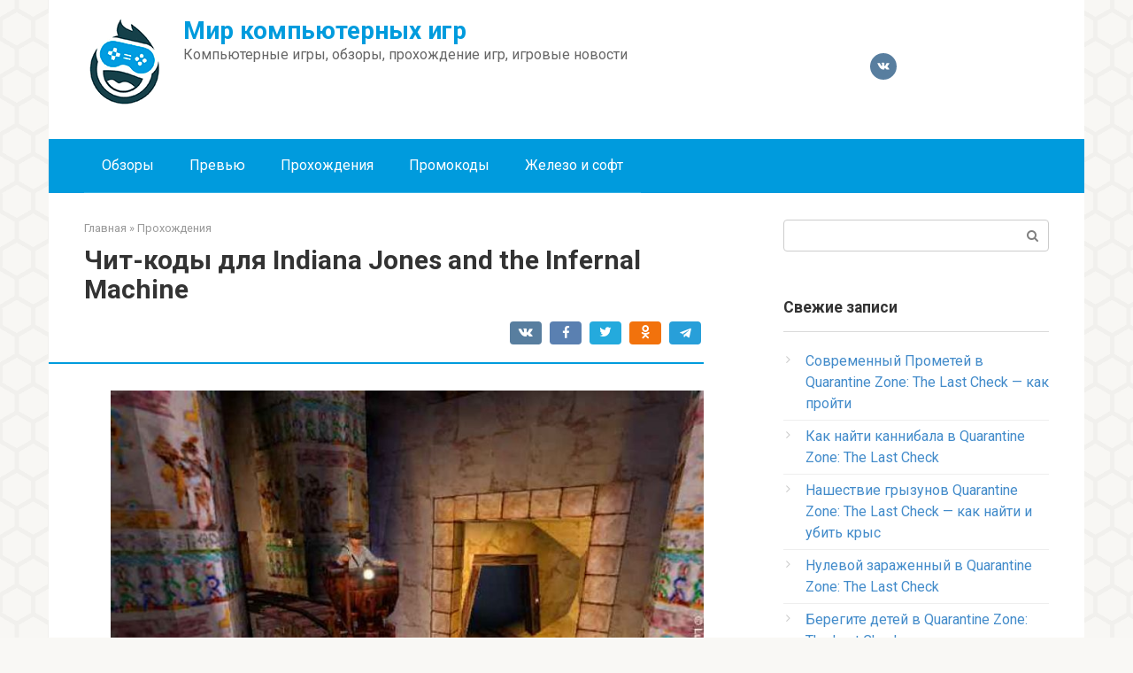

--- FILE ---
content_type: text/html; charset=UTF-8
request_url: https://igra4.ru/chit-kody-dlya-indiana-jones-and-the-infernal-machine/
body_size: 12914
content:
<!DOCTYPE html>
<html dir="ltr" lang="ru-RU" prefix="og: https://ogp.me/ns#">
<head>
    <meta charset="UTF-8">
    <meta name="viewport" content="width=device-width, initial-scale=1">

    <title>Чит-коды для Indiana Jones and the Infernal Machine | Мир компьютерных игр</title>

		<!-- All in One SEO 4.9.1 - aioseo.com -->
	<meta name="description" content="Чтобы активировать коды, во время игры нажмите [F10] ивводите коды в командном окне.taklit_marion on Режим богаurgon_elsa Всё оружиеazerim_sophia Аптечкиnub_willie Бесплатные подсказкиmem Показывает памятьversion Показывает версию игрыpolys Показывает скорость вывода полигонов на экранУдачной игры в Indiana Jones and the Infernal Machine! Источник" />
	<meta name="robots" content="max-image-preview:large" />
	<meta name="author" content="editor"/>
	<link rel="canonical" href="https://igra4.ru/chit-kody-dlya-indiana-jones-and-the-infernal-machine/" />
	<meta name="generator" content="All in One SEO (AIOSEO) 4.9.1" />
		<meta property="og:locale" content="ru_RU" />
		<meta property="og:site_name" content="Мир компьютерных игр | Компьютерные игры, обзоры, прохождение игр, игровые новости" />
		<meta property="og:type" content="article" />
		<meta property="og:title" content="Чит-коды для Indiana Jones and the Infernal Machine | Мир компьютерных игр" />
		<meta property="og:description" content="Чтобы активировать коды, во время игры нажмите [F10] ивводите коды в командном окне.taklit_marion on Режим богаurgon_elsa Всё оружиеazerim_sophia Аптечкиnub_willie Бесплатные подсказкиmem Показывает памятьversion Показывает версию игрыpolys Показывает скорость вывода полигонов на экранУдачной игры в Indiana Jones and the Infernal Machine! Источник" />
		<meta property="og:url" content="https://igra4.ru/chit-kody-dlya-indiana-jones-and-the-infernal-machine/" />
		<meta property="article:published_time" content="2017-01-18T09:19:47+00:00" />
		<meta property="article:modified_time" content="2017-01-18T09:19:47+00:00" />
		<meta name="twitter:card" content="summary" />
		<meta name="twitter:title" content="Чит-коды для Indiana Jones and the Infernal Machine | Мир компьютерных игр" />
		<meta name="twitter:description" content="Чтобы активировать коды, во время игры нажмите [F10] ивводите коды в командном окне.taklit_marion on Режим богаurgon_elsa Всё оружиеazerim_sophia Аптечкиnub_willie Бесплатные подсказкиmem Показывает памятьversion Показывает версию игрыpolys Показывает скорость вывода полигонов на экранУдачной игры в Indiana Jones and the Infernal Machine! Источник" />
		<script type="application/ld+json" class="aioseo-schema">
			{"@context":"https:\/\/schema.org","@graph":[{"@type":"Article","@id":"https:\/\/igra4.ru\/chit-kody-dlya-indiana-jones-and-the-infernal-machine\/#article","name":"\u0427\u0438\u0442-\u043a\u043e\u0434\u044b \u0434\u043b\u044f Indiana Jones and the Infernal Machine | \u041c\u0438\u0440 \u043a\u043e\u043c\u043f\u044c\u044e\u0442\u0435\u0440\u043d\u044b\u0445 \u0438\u0433\u0440","headline":"\u0427\u0438\u0442-\u043a\u043e\u0434\u044b \u0434\u043b\u044f Indiana Jones and the Infernal Machine","author":{"@id":"https:\/\/igra4.ru\/author\/editor\/#author"},"publisher":{"@id":"https:\/\/igra4.ru\/#organization"},"image":{"@type":"ImageObject","url":"https:\/\/igra4.ru\/wp-content\/uploads\/2021\/08\/2cd86111a5a400eb9f6b9387d9f90544.jpeg.jpg","width":770,"height":577},"datePublished":"2017-01-18T12:19:47+03:00","dateModified":"2017-01-18T12:19:47+03:00","inLanguage":"ru-RU","mainEntityOfPage":{"@id":"https:\/\/igra4.ru\/chit-kody-dlya-indiana-jones-and-the-infernal-machine\/#webpage"},"isPartOf":{"@id":"https:\/\/igra4.ru\/chit-kody-dlya-indiana-jones-and-the-infernal-machine\/#webpage"},"articleSection":"\u041f\u0440\u043e\u0445\u043e\u0436\u0434\u0435\u043d\u0438\u044f"},{"@type":"BreadcrumbList","@id":"https:\/\/igra4.ru\/chit-kody-dlya-indiana-jones-and-the-infernal-machine\/#breadcrumblist","itemListElement":[{"@type":"ListItem","@id":"https:\/\/igra4.ru#listItem","position":1,"name":"\u0413\u043b\u0430\u0432\u043d\u0430\u044f","item":"https:\/\/igra4.ru","nextItem":{"@type":"ListItem","@id":"https:\/\/igra4.ru\/category\/prohozhdeniya\/#listItem","name":"\u041f\u0440\u043e\u0445\u043e\u0436\u0434\u0435\u043d\u0438\u044f"}},{"@type":"ListItem","@id":"https:\/\/igra4.ru\/category\/prohozhdeniya\/#listItem","position":2,"name":"\u041f\u0440\u043e\u0445\u043e\u0436\u0434\u0435\u043d\u0438\u044f","item":"https:\/\/igra4.ru\/category\/prohozhdeniya\/","nextItem":{"@type":"ListItem","@id":"https:\/\/igra4.ru\/chit-kody-dlya-indiana-jones-and-the-infernal-machine\/#listItem","name":"\u0427\u0438\u0442-\u043a\u043e\u0434\u044b \u0434\u043b\u044f Indiana Jones and the Infernal Machine"},"previousItem":{"@type":"ListItem","@id":"https:\/\/igra4.ru#listItem","name":"\u0413\u043b\u0430\u0432\u043d\u0430\u044f"}},{"@type":"ListItem","@id":"https:\/\/igra4.ru\/chit-kody-dlya-indiana-jones-and-the-infernal-machine\/#listItem","position":3,"name":"\u0427\u0438\u0442-\u043a\u043e\u0434\u044b \u0434\u043b\u044f Indiana Jones and the Infernal Machine","previousItem":{"@type":"ListItem","@id":"https:\/\/igra4.ru\/category\/prohozhdeniya\/#listItem","name":"\u041f\u0440\u043e\u0445\u043e\u0436\u0434\u0435\u043d\u0438\u044f"}}]},{"@type":"Organization","@id":"https:\/\/igra4.ru\/#organization","name":"\u041c\u0438\u0440 \u043a\u043e\u043c\u043f\u044c\u044e\u0442\u0435\u0440\u043d\u044b\u0445 \u0438\u0433\u0440","description":"\u041a\u043e\u043c\u043f\u044c\u044e\u0442\u0435\u0440\u043d\u044b\u0435 \u0438\u0433\u0440\u044b, \u043e\u0431\u0437\u043e\u0440\u044b, \u043f\u0440\u043e\u0445\u043e\u0436\u0434\u0435\u043d\u0438\u0435 \u0438\u0433\u0440, \u0438\u0433\u0440\u043e\u0432\u044b\u0435 \u043d\u043e\u0432\u043e\u0441\u0442\u0438","url":"https:\/\/igra4.ru\/"},{"@type":"Person","@id":"https:\/\/igra4.ru\/author\/editor\/#author","url":"https:\/\/igra4.ru\/author\/editor\/","name":"editor","image":{"@type":"ImageObject","@id":"https:\/\/igra4.ru\/chit-kody-dlya-indiana-jones-and-the-infernal-machine\/#authorImage","url":"https:\/\/secure.gravatar.com\/avatar\/7e2410a7cc5f2289ba999f518759d968e15a35f7eeccef9d7d3dd630b5312b0e?s=96&d=mm&r=g","width":96,"height":96,"caption":"editor"}},{"@type":"WebPage","@id":"https:\/\/igra4.ru\/chit-kody-dlya-indiana-jones-and-the-infernal-machine\/#webpage","url":"https:\/\/igra4.ru\/chit-kody-dlya-indiana-jones-and-the-infernal-machine\/","name":"\u0427\u0438\u0442-\u043a\u043e\u0434\u044b \u0434\u043b\u044f Indiana Jones and the Infernal Machine | \u041c\u0438\u0440 \u043a\u043e\u043c\u043f\u044c\u044e\u0442\u0435\u0440\u043d\u044b\u0445 \u0438\u0433\u0440","description":"\u0427\u0442\u043e\u0431\u044b \u0430\u043a\u0442\u0438\u0432\u0438\u0440\u043e\u0432\u0430\u0442\u044c \u043a\u043e\u0434\u044b, \u0432\u043e \u0432\u0440\u0435\u043c\u044f \u0438\u0433\u0440\u044b \u043d\u0430\u0436\u043c\u0438\u0442\u0435 [F10] \u0438\u0432\u0432\u043e\u0434\u0438\u0442\u0435 \u043a\u043e\u0434\u044b \u0432 \u043a\u043e\u043c\u0430\u043d\u0434\u043d\u043e\u043c \u043e\u043a\u043d\u0435.taklit_marion on \u0420\u0435\u0436\u0438\u043c \u0431\u043e\u0433\u0430urgon_elsa \u0412\u0441\u0451 \u043e\u0440\u0443\u0436\u0438\u0435azerim_sophia \u0410\u043f\u0442\u0435\u0447\u043a\u0438nub_willie \u0411\u0435\u0441\u043f\u043b\u0430\u0442\u043d\u044b\u0435 \u043f\u043e\u0434\u0441\u043a\u0430\u0437\u043a\u0438mem \u041f\u043e\u043a\u0430\u0437\u044b\u0432\u0430\u0435\u0442 \u043f\u0430\u043c\u044f\u0442\u044cversion \u041f\u043e\u043a\u0430\u0437\u044b\u0432\u0430\u0435\u0442 \u0432\u0435\u0440\u0441\u0438\u044e \u0438\u0433\u0440\u044bpolys \u041f\u043e\u043a\u0430\u0437\u044b\u0432\u0430\u0435\u0442 \u0441\u043a\u043e\u0440\u043e\u0441\u0442\u044c \u0432\u044b\u0432\u043e\u0434\u0430 \u043f\u043e\u043b\u0438\u0433\u043e\u043d\u043e\u0432 \u043d\u0430 \u044d\u043a\u0440\u0430\u043d\u0423\u0434\u0430\u0447\u043d\u043e\u0439 \u0438\u0433\u0440\u044b \u0432 Indiana Jones and the Infernal Machine! \u0418\u0441\u0442\u043e\u0447\u043d\u0438\u043a","inLanguage":"ru-RU","isPartOf":{"@id":"https:\/\/igra4.ru\/#website"},"breadcrumb":{"@id":"https:\/\/igra4.ru\/chit-kody-dlya-indiana-jones-and-the-infernal-machine\/#breadcrumblist"},"author":{"@id":"https:\/\/igra4.ru\/author\/editor\/#author"},"creator":{"@id":"https:\/\/igra4.ru\/author\/editor\/#author"},"image":{"@type":"ImageObject","url":"https:\/\/igra4.ru\/wp-content\/uploads\/2021\/08\/2cd86111a5a400eb9f6b9387d9f90544.jpeg.jpg","@id":"https:\/\/igra4.ru\/chit-kody-dlya-indiana-jones-and-the-infernal-machine\/#mainImage","width":770,"height":577},"primaryImageOfPage":{"@id":"https:\/\/igra4.ru\/chit-kody-dlya-indiana-jones-and-the-infernal-machine\/#mainImage"},"datePublished":"2017-01-18T12:19:47+03:00","dateModified":"2017-01-18T12:19:47+03:00"},{"@type":"WebSite","@id":"https:\/\/igra4.ru\/#website","url":"https:\/\/igra4.ru\/","name":"\u041c\u0438\u0440 \u043a\u043e\u043c\u043f\u044c\u044e\u0442\u0435\u0440\u043d\u044b\u0445 \u0438\u0433\u0440","description":"\u041a\u043e\u043c\u043f\u044c\u044e\u0442\u0435\u0440\u043d\u044b\u0435 \u0438\u0433\u0440\u044b, \u043e\u0431\u0437\u043e\u0440\u044b, \u043f\u0440\u043e\u0445\u043e\u0436\u0434\u0435\u043d\u0438\u0435 \u0438\u0433\u0440, \u0438\u0433\u0440\u043e\u0432\u044b\u0435 \u043d\u043e\u0432\u043e\u0441\u0442\u0438","inLanguage":"ru-RU","publisher":{"@id":"https:\/\/igra4.ru\/#organization"}}]}
		</script>
		<!-- All in One SEO -->

<link rel='dns-prefetch' href='//fonts.googleapis.com' />
<link rel="alternate" title="oEmbed (JSON)" type="application/json+oembed" href="https://igra4.ru/wp-json/oembed/1.0/embed?url=https%3A%2F%2Figra4.ru%2Fchit-kody-dlya-indiana-jones-and-the-infernal-machine%2F" />
<link rel="alternate" title="oEmbed (XML)" type="text/xml+oembed" href="https://igra4.ru/wp-json/oembed/1.0/embed?url=https%3A%2F%2Figra4.ru%2Fchit-kody-dlya-indiana-jones-and-the-infernal-machine%2F&#038;format=xml" />
<style id='wp-img-auto-sizes-contain-inline-css' type='text/css'>
img:is([sizes=auto i],[sizes^="auto," i]){contain-intrinsic-size:3000px 1500px}
/*# sourceURL=wp-img-auto-sizes-contain-inline-css */
</style>
<style id='wp-emoji-styles-inline-css' type='text/css'>

	img.wp-smiley, img.emoji {
		display: inline !important;
		border: none !important;
		box-shadow: none !important;
		height: 1em !important;
		width: 1em !important;
		margin: 0 0.07em !important;
		vertical-align: -0.1em !important;
		background: none !important;
		padding: 0 !important;
	}
/*# sourceURL=wp-emoji-styles-inline-css */
</style>
<style id='wp-block-library-inline-css' type='text/css'>
:root{--wp-block-synced-color:#7a00df;--wp-block-synced-color--rgb:122,0,223;--wp-bound-block-color:var(--wp-block-synced-color);--wp-editor-canvas-background:#ddd;--wp-admin-theme-color:#007cba;--wp-admin-theme-color--rgb:0,124,186;--wp-admin-theme-color-darker-10:#006ba1;--wp-admin-theme-color-darker-10--rgb:0,107,160.5;--wp-admin-theme-color-darker-20:#005a87;--wp-admin-theme-color-darker-20--rgb:0,90,135;--wp-admin-border-width-focus:2px}@media (min-resolution:192dpi){:root{--wp-admin-border-width-focus:1.5px}}.wp-element-button{cursor:pointer}:root .has-very-light-gray-background-color{background-color:#eee}:root .has-very-dark-gray-background-color{background-color:#313131}:root .has-very-light-gray-color{color:#eee}:root .has-very-dark-gray-color{color:#313131}:root .has-vivid-green-cyan-to-vivid-cyan-blue-gradient-background{background:linear-gradient(135deg,#00d084,#0693e3)}:root .has-purple-crush-gradient-background{background:linear-gradient(135deg,#34e2e4,#4721fb 50%,#ab1dfe)}:root .has-hazy-dawn-gradient-background{background:linear-gradient(135deg,#faaca8,#dad0ec)}:root .has-subdued-olive-gradient-background{background:linear-gradient(135deg,#fafae1,#67a671)}:root .has-atomic-cream-gradient-background{background:linear-gradient(135deg,#fdd79a,#004a59)}:root .has-nightshade-gradient-background{background:linear-gradient(135deg,#330968,#31cdcf)}:root .has-midnight-gradient-background{background:linear-gradient(135deg,#020381,#2874fc)}:root{--wp--preset--font-size--normal:16px;--wp--preset--font-size--huge:42px}.has-regular-font-size{font-size:1em}.has-larger-font-size{font-size:2.625em}.has-normal-font-size{font-size:var(--wp--preset--font-size--normal)}.has-huge-font-size{font-size:var(--wp--preset--font-size--huge)}.has-text-align-center{text-align:center}.has-text-align-left{text-align:left}.has-text-align-right{text-align:right}.has-fit-text{white-space:nowrap!important}#end-resizable-editor-section{display:none}.aligncenter{clear:both}.items-justified-left{justify-content:flex-start}.items-justified-center{justify-content:center}.items-justified-right{justify-content:flex-end}.items-justified-space-between{justify-content:space-between}.screen-reader-text{border:0;clip-path:inset(50%);height:1px;margin:-1px;overflow:hidden;padding:0;position:absolute;width:1px;word-wrap:normal!important}.screen-reader-text:focus{background-color:#ddd;clip-path:none;color:#444;display:block;font-size:1em;height:auto;left:5px;line-height:normal;padding:15px 23px 14px;text-decoration:none;top:5px;width:auto;z-index:100000}html :where(.has-border-color){border-style:solid}html :where([style*=border-top-color]){border-top-style:solid}html :where([style*=border-right-color]){border-right-style:solid}html :where([style*=border-bottom-color]){border-bottom-style:solid}html :where([style*=border-left-color]){border-left-style:solid}html :where([style*=border-width]){border-style:solid}html :where([style*=border-top-width]){border-top-style:solid}html :where([style*=border-right-width]){border-right-style:solid}html :where([style*=border-bottom-width]){border-bottom-style:solid}html :where([style*=border-left-width]){border-left-style:solid}html :where(img[class*=wp-image-]){height:auto;max-width:100%}:where(figure){margin:0 0 1em}html :where(.is-position-sticky){--wp-admin--admin-bar--position-offset:var(--wp-admin--admin-bar--height,0px)}@media screen and (max-width:600px){html :where(.is-position-sticky){--wp-admin--admin-bar--position-offset:0px}}

/*# sourceURL=wp-block-library-inline-css */
</style><style id='global-styles-inline-css' type='text/css'>
:root{--wp--preset--aspect-ratio--square: 1;--wp--preset--aspect-ratio--4-3: 4/3;--wp--preset--aspect-ratio--3-4: 3/4;--wp--preset--aspect-ratio--3-2: 3/2;--wp--preset--aspect-ratio--2-3: 2/3;--wp--preset--aspect-ratio--16-9: 16/9;--wp--preset--aspect-ratio--9-16: 9/16;--wp--preset--color--black: #000000;--wp--preset--color--cyan-bluish-gray: #abb8c3;--wp--preset--color--white: #ffffff;--wp--preset--color--pale-pink: #f78da7;--wp--preset--color--vivid-red: #cf2e2e;--wp--preset--color--luminous-vivid-orange: #ff6900;--wp--preset--color--luminous-vivid-amber: #fcb900;--wp--preset--color--light-green-cyan: #7bdcb5;--wp--preset--color--vivid-green-cyan: #00d084;--wp--preset--color--pale-cyan-blue: #8ed1fc;--wp--preset--color--vivid-cyan-blue: #0693e3;--wp--preset--color--vivid-purple: #9b51e0;--wp--preset--gradient--vivid-cyan-blue-to-vivid-purple: linear-gradient(135deg,rgb(6,147,227) 0%,rgb(155,81,224) 100%);--wp--preset--gradient--light-green-cyan-to-vivid-green-cyan: linear-gradient(135deg,rgb(122,220,180) 0%,rgb(0,208,130) 100%);--wp--preset--gradient--luminous-vivid-amber-to-luminous-vivid-orange: linear-gradient(135deg,rgb(252,185,0) 0%,rgb(255,105,0) 100%);--wp--preset--gradient--luminous-vivid-orange-to-vivid-red: linear-gradient(135deg,rgb(255,105,0) 0%,rgb(207,46,46) 100%);--wp--preset--gradient--very-light-gray-to-cyan-bluish-gray: linear-gradient(135deg,rgb(238,238,238) 0%,rgb(169,184,195) 100%);--wp--preset--gradient--cool-to-warm-spectrum: linear-gradient(135deg,rgb(74,234,220) 0%,rgb(151,120,209) 20%,rgb(207,42,186) 40%,rgb(238,44,130) 60%,rgb(251,105,98) 80%,rgb(254,248,76) 100%);--wp--preset--gradient--blush-light-purple: linear-gradient(135deg,rgb(255,206,236) 0%,rgb(152,150,240) 100%);--wp--preset--gradient--blush-bordeaux: linear-gradient(135deg,rgb(254,205,165) 0%,rgb(254,45,45) 50%,rgb(107,0,62) 100%);--wp--preset--gradient--luminous-dusk: linear-gradient(135deg,rgb(255,203,112) 0%,rgb(199,81,192) 50%,rgb(65,88,208) 100%);--wp--preset--gradient--pale-ocean: linear-gradient(135deg,rgb(255,245,203) 0%,rgb(182,227,212) 50%,rgb(51,167,181) 100%);--wp--preset--gradient--electric-grass: linear-gradient(135deg,rgb(202,248,128) 0%,rgb(113,206,126) 100%);--wp--preset--gradient--midnight: linear-gradient(135deg,rgb(2,3,129) 0%,rgb(40,116,252) 100%);--wp--preset--font-size--small: 13px;--wp--preset--font-size--medium: 20px;--wp--preset--font-size--large: 36px;--wp--preset--font-size--x-large: 42px;--wp--preset--spacing--20: 0.44rem;--wp--preset--spacing--30: 0.67rem;--wp--preset--spacing--40: 1rem;--wp--preset--spacing--50: 1.5rem;--wp--preset--spacing--60: 2.25rem;--wp--preset--spacing--70: 3.38rem;--wp--preset--spacing--80: 5.06rem;--wp--preset--shadow--natural: 6px 6px 9px rgba(0, 0, 0, 0.2);--wp--preset--shadow--deep: 12px 12px 50px rgba(0, 0, 0, 0.4);--wp--preset--shadow--sharp: 6px 6px 0px rgba(0, 0, 0, 0.2);--wp--preset--shadow--outlined: 6px 6px 0px -3px rgb(255, 255, 255), 6px 6px rgb(0, 0, 0);--wp--preset--shadow--crisp: 6px 6px 0px rgb(0, 0, 0);}:where(.is-layout-flex){gap: 0.5em;}:where(.is-layout-grid){gap: 0.5em;}body .is-layout-flex{display: flex;}.is-layout-flex{flex-wrap: wrap;align-items: center;}.is-layout-flex > :is(*, div){margin: 0;}body .is-layout-grid{display: grid;}.is-layout-grid > :is(*, div){margin: 0;}:where(.wp-block-columns.is-layout-flex){gap: 2em;}:where(.wp-block-columns.is-layout-grid){gap: 2em;}:where(.wp-block-post-template.is-layout-flex){gap: 1.25em;}:where(.wp-block-post-template.is-layout-grid){gap: 1.25em;}.has-black-color{color: var(--wp--preset--color--black) !important;}.has-cyan-bluish-gray-color{color: var(--wp--preset--color--cyan-bluish-gray) !important;}.has-white-color{color: var(--wp--preset--color--white) !important;}.has-pale-pink-color{color: var(--wp--preset--color--pale-pink) !important;}.has-vivid-red-color{color: var(--wp--preset--color--vivid-red) !important;}.has-luminous-vivid-orange-color{color: var(--wp--preset--color--luminous-vivid-orange) !important;}.has-luminous-vivid-amber-color{color: var(--wp--preset--color--luminous-vivid-amber) !important;}.has-light-green-cyan-color{color: var(--wp--preset--color--light-green-cyan) !important;}.has-vivid-green-cyan-color{color: var(--wp--preset--color--vivid-green-cyan) !important;}.has-pale-cyan-blue-color{color: var(--wp--preset--color--pale-cyan-blue) !important;}.has-vivid-cyan-blue-color{color: var(--wp--preset--color--vivid-cyan-blue) !important;}.has-vivid-purple-color{color: var(--wp--preset--color--vivid-purple) !important;}.has-black-background-color{background-color: var(--wp--preset--color--black) !important;}.has-cyan-bluish-gray-background-color{background-color: var(--wp--preset--color--cyan-bluish-gray) !important;}.has-white-background-color{background-color: var(--wp--preset--color--white) !important;}.has-pale-pink-background-color{background-color: var(--wp--preset--color--pale-pink) !important;}.has-vivid-red-background-color{background-color: var(--wp--preset--color--vivid-red) !important;}.has-luminous-vivid-orange-background-color{background-color: var(--wp--preset--color--luminous-vivid-orange) !important;}.has-luminous-vivid-amber-background-color{background-color: var(--wp--preset--color--luminous-vivid-amber) !important;}.has-light-green-cyan-background-color{background-color: var(--wp--preset--color--light-green-cyan) !important;}.has-vivid-green-cyan-background-color{background-color: var(--wp--preset--color--vivid-green-cyan) !important;}.has-pale-cyan-blue-background-color{background-color: var(--wp--preset--color--pale-cyan-blue) !important;}.has-vivid-cyan-blue-background-color{background-color: var(--wp--preset--color--vivid-cyan-blue) !important;}.has-vivid-purple-background-color{background-color: var(--wp--preset--color--vivid-purple) !important;}.has-black-border-color{border-color: var(--wp--preset--color--black) !important;}.has-cyan-bluish-gray-border-color{border-color: var(--wp--preset--color--cyan-bluish-gray) !important;}.has-white-border-color{border-color: var(--wp--preset--color--white) !important;}.has-pale-pink-border-color{border-color: var(--wp--preset--color--pale-pink) !important;}.has-vivid-red-border-color{border-color: var(--wp--preset--color--vivid-red) !important;}.has-luminous-vivid-orange-border-color{border-color: var(--wp--preset--color--luminous-vivid-orange) !important;}.has-luminous-vivid-amber-border-color{border-color: var(--wp--preset--color--luminous-vivid-amber) !important;}.has-light-green-cyan-border-color{border-color: var(--wp--preset--color--light-green-cyan) !important;}.has-vivid-green-cyan-border-color{border-color: var(--wp--preset--color--vivid-green-cyan) !important;}.has-pale-cyan-blue-border-color{border-color: var(--wp--preset--color--pale-cyan-blue) !important;}.has-vivid-cyan-blue-border-color{border-color: var(--wp--preset--color--vivid-cyan-blue) !important;}.has-vivid-purple-border-color{border-color: var(--wp--preset--color--vivid-purple) !important;}.has-vivid-cyan-blue-to-vivid-purple-gradient-background{background: var(--wp--preset--gradient--vivid-cyan-blue-to-vivid-purple) !important;}.has-light-green-cyan-to-vivid-green-cyan-gradient-background{background: var(--wp--preset--gradient--light-green-cyan-to-vivid-green-cyan) !important;}.has-luminous-vivid-amber-to-luminous-vivid-orange-gradient-background{background: var(--wp--preset--gradient--luminous-vivid-amber-to-luminous-vivid-orange) !important;}.has-luminous-vivid-orange-to-vivid-red-gradient-background{background: var(--wp--preset--gradient--luminous-vivid-orange-to-vivid-red) !important;}.has-very-light-gray-to-cyan-bluish-gray-gradient-background{background: var(--wp--preset--gradient--very-light-gray-to-cyan-bluish-gray) !important;}.has-cool-to-warm-spectrum-gradient-background{background: var(--wp--preset--gradient--cool-to-warm-spectrum) !important;}.has-blush-light-purple-gradient-background{background: var(--wp--preset--gradient--blush-light-purple) !important;}.has-blush-bordeaux-gradient-background{background: var(--wp--preset--gradient--blush-bordeaux) !important;}.has-luminous-dusk-gradient-background{background: var(--wp--preset--gradient--luminous-dusk) !important;}.has-pale-ocean-gradient-background{background: var(--wp--preset--gradient--pale-ocean) !important;}.has-electric-grass-gradient-background{background: var(--wp--preset--gradient--electric-grass) !important;}.has-midnight-gradient-background{background: var(--wp--preset--gradient--midnight) !important;}.has-small-font-size{font-size: var(--wp--preset--font-size--small) !important;}.has-medium-font-size{font-size: var(--wp--preset--font-size--medium) !important;}.has-large-font-size{font-size: var(--wp--preset--font-size--large) !important;}.has-x-large-font-size{font-size: var(--wp--preset--font-size--x-large) !important;}
/*# sourceURL=global-styles-inline-css */
</style>

<style id='classic-theme-styles-inline-css' type='text/css'>
/*! This file is auto-generated */
.wp-block-button__link{color:#fff;background-color:#32373c;border-radius:9999px;box-shadow:none;text-decoration:none;padding:calc(.667em + 2px) calc(1.333em + 2px);font-size:1.125em}.wp-block-file__button{background:#32373c;color:#fff;text-decoration:none}
/*# sourceURL=/wp-includes/css/classic-themes.min.css */
</style>
<link crossorigin="anonymous" rel='stylesheet' id='google-fonts-css' href='https://fonts.googleapis.com/css?family=Roboto%3A400%2C400i%2C700&#038;subset=cyrillic&#038;display=swap&#038;ver=6.9'  media='all' />
<link rel='stylesheet' id='root-style-css' href='https://igra4.ru/wp-content/themes/turgenev/assets/css/style.min.css?ver=3.1.2'  media='all' />
<script type="text/javascript" src="https://igra4.ru/wp-includes/js/jquery/jquery.min.js?ver=3.7.1" id="jquery-core-js"></script>
<script type="text/javascript" src="https://igra4.ru/wp-includes/js/jquery/jquery-migrate.min.js?ver=3.4.1" id="jquery-migrate-js"></script>
<link rel="https://api.w.org/" href="https://igra4.ru/wp-json/" /><link rel="alternate" title="JSON" type="application/json" href="https://igra4.ru/wp-json/wp/v2/posts/9160" /><style>.site-logotype {max-width:1000px}.site-logotype img {max-height:100px}@media (max-width: 991px) {.mob-search{display:block;margin-bottom:25px} }.scrolltop {background-color:#cccccc}.scrolltop:after {color:#ffffff}.scrolltop {width:50px}.scrolltop {height:50px}.scrolltop:after {content:"\f102"}.entry-image:not(.entry-image--big) {margin-left:-20px}@media (min-width: 1200px) {.entry-image:not(.entry-image--big) {margin-left:-40px} }body {font-family:"Roboto" ,"Helvetica Neue", Helvetica, Arial, sans-serif}@media (min-width: 576px) {body {font-size:16px} }@media (min-width: 576px) {body {line-height:1.5} }.site-title, .site-title a {font-family:"Roboto" ,"Helvetica Neue", Helvetica, Arial, sans-serif}@media (min-width: 576px) {.site-title, .site-title a {font-size:28px} }@media (min-width: 576px) {.site-title, .site-title a {line-height:1.1} }.site-description {font-family:"Roboto" ,"Helvetica Neue", Helvetica, Arial, sans-serif}@media (min-width: 576px) {.site-description {font-size:16px} }@media (min-width: 576px) {.site-description {line-height:1.5} }.main-navigation ul li a, .main-navigation ul li .removed-link, .footer-navigation ul li a, .footer-navigation ul li .removed-link{font-family:"Roboto" ,"Helvetica Neue", Helvetica, Arial, sans-serif}@media (min-width: 576px) {.main-navigation ul li a, .main-navigation ul li .removed-link, .footer-navigation ul li a, .footer-navigation ul li .removed-link {font-size: 16px} }@media (min-width: 576px) {.main-navigation ul li a, .main-navigation ul li .removed-link, .footer-navigation ul li a, .footer-navigation ul li .removed-link {line-height:1.5} }.h1, h1:not(.site-title) {font-weight:bold;}.h2, h2 {font-weight:bold;}.h3, h3 {font-weight:bold;}.h4, h4 {font-weight:bold;}.h5, h5 {font-weight:bold;}.h6, h6 {font-weight:bold;}.mob-hamburger span, .card-slider__category, .card-slider-container .swiper-pagination-bullet-active, .page-separator, .pagination .current, .pagination a.page-numbers:hover, .entry-content ul > li:before, .entry-content ul:not([class])>li:before, .taxonomy-description ul:not([class])>li:before, .btn, .comment-respond .form-submit input, .contact-form .contact_submit, .page-links__item {background-color:#009bdd}.spoiler-box, .entry-content ol li:before, .entry-content ol:not([class]) li:before, .taxonomy-description ol:not([class]) li:before, .mob-hamburger, .inp:focus, .search-form__text:focus, .entry-content blockquote,
         .comment-respond .comment-form-author input:focus, .comment-respond .comment-form-author textarea:focus, .comment-respond .comment-form-comment input:focus, .comment-respond .comment-form-comment textarea:focus, .comment-respond .comment-form-email input:focus, .comment-respond .comment-form-email textarea:focus, .comment-respond .comment-form-url input:focus, .comment-respond .comment-form-url textarea:focus {border-color:#009bdd}.entry-content blockquote:before, .spoiler-box__title:after, .sidebar-navigation .menu-item-has-children:after,
        .star-rating--score-1:not(.hover) .star-rating-item:nth-child(1),
        .star-rating--score-2:not(.hover) .star-rating-item:nth-child(1), .star-rating--score-2:not(.hover) .star-rating-item:nth-child(2),
        .star-rating--score-3:not(.hover) .star-rating-item:nth-child(1), .star-rating--score-3:not(.hover) .star-rating-item:nth-child(2), .star-rating--score-3:not(.hover) .star-rating-item:nth-child(3),
        .star-rating--score-4:not(.hover) .star-rating-item:nth-child(1), .star-rating--score-4:not(.hover) .star-rating-item:nth-child(2), .star-rating--score-4:not(.hover) .star-rating-item:nth-child(3), .star-rating--score-4:not(.hover) .star-rating-item:nth-child(4),
        .star-rating--score-5:not(.hover) .star-rating-item:nth-child(1), .star-rating--score-5:not(.hover) .star-rating-item:nth-child(2), .star-rating--score-5:not(.hover) .star-rating-item:nth-child(3), .star-rating--score-5:not(.hover) .star-rating-item:nth-child(4), .star-rating--score-5:not(.hover) .star-rating-item:nth-child(5), .star-rating-item.hover {color:#009bdd}body {color:#333333}a, .spanlink, .comment-reply-link, .pseudo-link, .root-pseudo-link {color:#428bca}a:hover, a:focus, a:active, .spanlink:hover, .comment-reply-link:hover, .pseudo-link:hover {color:#e66212}.site-header {background-color:#ffffff}.site-header {color:#333333}.site-title, .site-title a {color:#009bdd}.site-description, .site-description a {color:#666666}.main-navigation, .footer-navigation, .main-navigation ul li .sub-menu, .footer-navigation ul li .sub-menu {background-color:#009bdd}.main-navigation ul li a, .main-navigation ul li .removed-link, .footer-navigation ul li a, .footer-navigation ul li .removed-link {color:#ffffff}.site-content {background-color:#ffffff}.site-footer {background-color:#ffffff}.site-footer {color:#333333}body {background-image:url(https://igra4.ru/wp-content/themes/turgenev/images/backgrounds/honey.png) }</style><link rel="preload" href="https://igra4.ru/wp-content/themes/turgenev/fonts/fontawesome-webfont.ttf" as="font" crossorigin><link rel="preload" href="https://igra4.ru/wp-content/uploads/2021/08/2cd86111a5a400eb9f6b9387d9f90544.jpeg.jpg" as="image" crossorigin><link rel="amphtml" href="https://igra4.ru/chit-kody-dlya-indiana-jones-and-the-infernal-machine/?amp=1"><link rel="icon" href="https://igra4.ru/wp-content/uploads/2019/02/cropped-favicon-32x32.jpg" sizes="32x32" />
<link rel="icon" href="https://igra4.ru/wp-content/uploads/2019/02/cropped-favicon-192x192.jpg" sizes="192x192" />
<link rel="apple-touch-icon" href="https://igra4.ru/wp-content/uploads/2019/02/cropped-favicon-180x180.jpg" />
<meta name="msapplication-TileImage" content="https://igra4.ru/wp-content/uploads/2019/02/cropped-favicon-270x270.jpg" />
		<style type="text/css" id="wp-custom-css">
			.widget_views ul {
	list-style: none;
	padding: 0;
	margin: 0;
}
.widget_views ul li {
  position: relative;
  padding: 6px 0 6px 25px;
  border-bottom: 1px solid #eee;
	list-style: none;
}
.widget_views ul li::before {
	content: "\f105";
	position: absolute;
	top: 9px;
	left: 3px;
	font: normal normal normal 14px/1 FontAwesome;
	color: #ccc;
}
.widget_views ul li:last-child {
  border-bottom: none;
}
ol {
	list-style-type: none !important;
}		</style>
		    <script data-ad-client="ca-pub-0899253526956684" async src="https://pagead2.googlesyndication.com/pagead/js/adsbygoogle.js"></script></head>

<body class="wp-singular post-template-default single single-post postid-9160 single-format-standard wp-theme-turgenev ">



<div id="page" class="site">
	<a class="skip-link screen-reader-text" href="#main">Перейти к контенту</a>

    
    
<header id="masthead" class="site-header container" itemscope itemtype="http://schema.org/WPHeader">
    <div class="site-header-inner ">
        <div class="site-branding">
            <div class="site-logotype"><a href="https://igra4.ru/"><img src="https://igra4.ru/wp-content/uploads/2021/07/logo2.png" width="91" height="100" alt="Мир компьютерных игр"></a></div>
                            <div class="site-branding-container">

                    <div class="site-title"><a href="https://igra4.ru/">Мир компьютерных игр</a></div>
                                            <p class="site-description">Компьютерные игры, обзоры, прохождение игр, игровые новости</p>
                    
                </div>
                    </div><!-- .site-branding -->

        
        
<div class="social-links">
    <div class="social-buttons social-buttons--square social-buttons--circle social-buttons--small">

    <a class="social-button social-button__vk" href="https://vk.com/igra4ru" target="_blank"></a>
    </div>
</div>


        
        
        <div class="mob-hamburger"><span></span></div>

                    <div class="mob-search">
<form role="search" method="get" id="searchform_3878" action="https://igra4.ru/" class="search-form">
    <label class="screen-reader-text" for="s_3878">Поиск: </label>
    <input type="text" value="" name="s" id="s_3878" class="search-form__text">
    <button type="submit" id="searchsubmit_3878" class="search-form__submit"></button>
</form></div>
            </div><!--.site-header-inner-->
</header><!-- #masthead -->
    
    
    
    <nav id="site-navigation" class="main-navigation container" itemscope itemtype="http://schema.org/SiteNavigationElement">
        <div class="main-navigation-inner ">
            <div class="menu-glavnoe-menyu-container"><ul id="header_menu" class="menu"><li id="menu-item-41" class="menu-item menu-item-type-taxonomy menu-item-object-category menu-item-41"><a href="https://igra4.ru/category/review/">Обзоры</a></li>
<li id="menu-item-3222" class="menu-item menu-item-type-taxonomy menu-item-object-category menu-item-3222"><a href="https://igra4.ru/category/preview/">Превью</a></li>
<li id="menu-item-40" class="menu-item menu-item-type-taxonomy menu-item-object-category current-post-ancestor current-menu-parent current-post-parent menu-item-40"><a href="https://igra4.ru/category/prohozhdeniya/">Прохождения</a></li>
<li id="menu-item-32441" class="menu-item menu-item-type-taxonomy menu-item-object-category menu-item-32441"><a href="https://igra4.ru/category/promokody/">Промокоды</a></li>
<li id="menu-item-42" class="menu-item menu-item-type-taxonomy menu-item-object-category menu-item-42"><a href="https://igra4.ru/category/hard-and-soft/">Железо и софт</a></li>
</ul></div>        </div><!--.main-navigation-inner-->
    </nav><!-- #site-navigation -->

    

    
    
	<div id="content" class="site-content container">

        

<div itemscope itemtype="http://schema.org/Article">

    
	<div id="primary" class="content-area">
		<main id="main" class="site-main">

            <div class="breadcrumb" itemscope itemtype="http://schema.org/BreadcrumbList"><span class="breadcrumb-item" itemprop="itemListElement" itemscope itemtype="http://schema.org/ListItem"><a href="https://igra4.ru/" itemprop="item"><span itemprop="name">Главная</span></a><meta itemprop="position" content="0"></span> <span class="breadcrumb-separator">»</span> <span class="breadcrumb-item" itemprop="itemListElement" itemscope itemtype="http://schema.org/ListItem"><a href="https://igra4.ru/category/prohozhdeniya/" itemprop="item"><span itemprop="name">Прохождения</span></a><meta itemprop="position" content="1"></span></div>
			
<article id="post-9160" class="post-9160 post type-post status-publish format-standard has-post-thumbnail  category-prohozhdeniya">

    
        <header class="entry-header">
                                            <h1 class="entry-title" itemprop="headline">Чит-коды для Indiana Jones and the Infernal Machine</h1>                            
            
                            <div class="entry-meta"><span class="b-share b-share--small">


<span class="b-share__ico b-share__vk js-share-link" data-uri="https://vk.com/share.php?url=https%3A%2F%2Figra4.ru%2Fchit-kody-dlya-indiana-jones-and-the-infernal-machine%2F"></span>


<span class="b-share__ico b-share__fb js-share-link" data-uri="https://www.facebook.com/sharer.php?u=https%3A%2F%2Figra4.ru%2Fchit-kody-dlya-indiana-jones-and-the-infernal-machine%2F"></span>


<span class="b-share__ico b-share__tw js-share-link" data-uri="https://twitter.com/share?text=%D0%A7%D0%B8%D1%82-%D0%BA%D0%BE%D0%B4%D1%8B+%D0%B4%D0%BB%D1%8F+Indiana+Jones+and+the+Infernal+Machine&url=https%3A%2F%2Figra4.ru%2Fchit-kody-dlya-indiana-jones-and-the-infernal-machine%2F"></span>


<span class="b-share__ico b-share__ok js-share-link" data-uri="https://connect.ok.ru/dk?st.cmd=WidgetSharePreview&service=odnoklassniki&st.shareUrl=https%3A%2F%2Figra4.ru%2Fchit-kody-dlya-indiana-jones-and-the-infernal-machine%2F"></span>


<span class="b-share__ico b-share__whatsapp js-share-link js-share-link-no-window" data-uri="whatsapp://send?text=%D0%A7%D0%B8%D1%82-%D0%BA%D0%BE%D0%B4%D1%8B+%D0%B4%D0%BB%D1%8F+Indiana+Jones+and+the+Infernal+Machine%20https%3A%2F%2Figra4.ru%2Fchit-kody-dlya-indiana-jones-and-the-infernal-machine%2F"></span>


<span class="b-share__ico b-share__viber js-share-link js-share-link-no-window" data-uri="viber://forward?text=%D0%A7%D0%B8%D1%82-%D0%BA%D0%BE%D0%B4%D1%8B+%D0%B4%D0%BB%D1%8F+Indiana+Jones+and+the+Infernal+Machine%20https%3A%2F%2Figra4.ru%2Fchit-kody-dlya-indiana-jones-and-the-infernal-machine%2F"></span>


<span class="b-share__ico b-share__telegram js-share-link js-share-link-no-window" data-uri="https://t.me/share/url?url=https%3A%2F%2Figra4.ru%2Fchit-kody-dlya-indiana-jones-and-the-infernal-machine%2F&text=%D0%A7%D0%B8%D1%82-%D0%BA%D0%BE%D0%B4%D1%8B+%D0%B4%D0%BB%D1%8F+Indiana+Jones+and+the+Infernal+Machine"></span>

</span></div><!-- .entry-meta -->                    </header><!-- .entry-header -->


                    <div class="page-separator"></div>
        
    
	<div class="entry-content" itemprop="articleBody">
		<p><img decoding="async" src="/wp-content/uploads/2020/08/2cd86111a5a400eb9f6b9387d9f90544.jpeg"  /></p>
<p>Чтобы активировать коды, во время игры нажмите [F10] и</p>
<p>вводите коды в командном окне.</p>
<p>taklit_marion on   Режим бога</p>
<p>urgon_elsa         Всё оружие</p>
<p>azerim_sophia      Аптечки</p>
<p>nub_willie         Бесплатные подсказки</p>
<p>mem                Показывает память</p>
<p>version            Показывает версию игры</p>
<p>polys              Показывает скорость вывода полигонов на экран</p>
<p>Удачной игры в Indiana Jones and the Infernal Machine!</p>
<p><a href="https://games.mail.ru/">Источник</a></p>	</div><!-- .entry-content -->
</article><!-- #post-## -->





<div class="entry-footer">
    
    
    
    </div>



    <div class="b-share b-share--post">
                    <div class="b-share__title">Понравилась статья? Поделиться с друзьями:</div>
        
                


<span class="b-share__ico b-share__vk js-share-link" data-uri="https://vk.com/share.php?url=https%3A%2F%2Figra4.ru%2Fchit-kody-dlya-indiana-jones-and-the-infernal-machine%2F"></span>


<span class="b-share__ico b-share__fb js-share-link" data-uri="https://www.facebook.com/sharer.php?u=https%3A%2F%2Figra4.ru%2Fchit-kody-dlya-indiana-jones-and-the-infernal-machine%2F"></span>


<span class="b-share__ico b-share__tw js-share-link" data-uri="https://twitter.com/share?text=%D0%A7%D0%B8%D1%82-%D0%BA%D0%BE%D0%B4%D1%8B+%D0%B4%D0%BB%D1%8F+Indiana+Jones+and+the+Infernal+Machine&url=https%3A%2F%2Figra4.ru%2Fchit-kody-dlya-indiana-jones-and-the-infernal-machine%2F"></span>


<span class="b-share__ico b-share__ok js-share-link" data-uri="https://connect.ok.ru/dk?st.cmd=WidgetSharePreview&service=odnoklassniki&st.shareUrl=https%3A%2F%2Figra4.ru%2Fchit-kody-dlya-indiana-jones-and-the-infernal-machine%2F"></span>


<span class="b-share__ico b-share__whatsapp js-share-link js-share-link-no-window" data-uri="whatsapp://send?text=%D0%A7%D0%B8%D1%82-%D0%BA%D0%BE%D0%B4%D1%8B+%D0%B4%D0%BB%D1%8F+Indiana+Jones+and+the+Infernal+Machine%20https%3A%2F%2Figra4.ru%2Fchit-kody-dlya-indiana-jones-and-the-infernal-machine%2F"></span>


<span class="b-share__ico b-share__viber js-share-link js-share-link-no-window" data-uri="viber://forward?text=%D0%A7%D0%B8%D1%82-%D0%BA%D0%BE%D0%B4%D1%8B+%D0%B4%D0%BB%D1%8F+Indiana+Jones+and+the+Infernal+Machine%20https%3A%2F%2Figra4.ru%2Fchit-kody-dlya-indiana-jones-and-the-infernal-machine%2F"></span>


<span class="b-share__ico b-share__telegram js-share-link js-share-link-no-window" data-uri="https://t.me/share/url?url=https%3A%2F%2Figra4.ru%2Fchit-kody-dlya-indiana-jones-and-the-infernal-machine%2F&text=%D0%A7%D0%B8%D1%82-%D0%BA%D0%BE%D0%B4%D1%8B+%D0%B4%D0%BB%D1%8F+Indiana+Jones+and+the+Infernal+Machine"></span>

            </div>



    <meta itemprop="author" content="editor">
    <meta itemprop="datePublished" content="2017-01-18T12:19:47+03:00"/>
<meta itemscope itemprop="mainEntityOfPage" itemType="https://schema.org/WebPage" itemid="https://igra4.ru/chit-kody-dlya-indiana-jones-and-the-infernal-machine/" content="Чит-коды для Indiana Jones and the Infernal Machine">
<meta itemprop="dateModified" content="2017-01-18">
<meta itemprop="datePublished" content="2017-01-18T12:19:47+03:00">
<div itemprop="publisher" itemscope itemtype="https://schema.org/Organization"><div itemprop="logo" itemscope itemtype="https://schema.org/ImageObject" style="display: none;"><img itemprop="url image" src="https://igra4.ru/wp-content/uploads/2021/07/logo2.png" alt="Мир компьютерных игр"></div><meta itemprop="name" content="Мир компьютерных игр"><meta itemprop="telephone" content="Мир компьютерных игр"><meta itemprop="address" content="https://igra4.ru"></div><div class="b-related"><div class="b-related__header"><span>Вам также может быть интересно</span></div><div class="b-related__items">
<div id="post-45272" class="post-card post-card-related post-45272 post type-post status-publish format-standard has-post-thumbnail  category-prohozhdeniya">
    <div class="post-card__image"><a href="https://igra4.ru/sovremennyi-prometei-v-quarantine-zone-the-last-check-kak-proiti/"><img width="330" height="140" src="https://igra4.ru/wp-content/uploads/2024/05/c1af3f840d378bbb00164c9a16577dce-330x140.png" class="attachment-thumb-wide size-thumb-wide wp-post-image" alt="" decoding="async" srcset="https://igra4.ru/wp-content/uploads/2024/05/c1af3f840d378bbb00164c9a16577dce-330x140.png 330w, https://igra4.ru/wp-content/uploads/2024/05/c1af3f840d378bbb00164c9a16577dce-770x330.png 770w" sizes="(max-width: 330px) 100vw, 330px" /><div class="entry-meta"><span class="entry-category"><span>Прохождения</span></span><span class="entry-meta__info"></span></div></a></div><header class="entry-header"><div class="entry-title"><a href="https://igra4.ru/sovremennyi-prometei-v-quarantine-zone-the-last-check-kak-proiti/">Современный Прометей в Quarantine Zone: The Last Check — как пройти</a></div></header><div class="post-card__content">Как помочь Стюарту, найти для него части тела и что будет дальше Первый выживший,</div>
</div>
<div id="post-45269" class="post-card post-card-related post-45269 post type-post status-publish format-standard has-post-thumbnail  category-prohozhdeniya">
    <div class="post-card__image"><a href="https://igra4.ru/kak-naiti-kannibala-v-quarantine-zone-the-last-check/"><img width="330" height="140" src="https://igra4.ru/wp-content/uploads/2024/05/6df9fd6ec41235434575889ec36c8d80-330x140.png" class="attachment-thumb-wide size-thumb-wide wp-post-image" alt="" decoding="async" srcset="https://igra4.ru/wp-content/uploads/2024/05/6df9fd6ec41235434575889ec36c8d80-330x140.png 330w, https://igra4.ru/wp-content/uploads/2024/05/6df9fd6ec41235434575889ec36c8d80-770x330.png 770w" sizes="(max-width: 330px) 100vw, 330px" /><div class="entry-meta"><span class="entry-category"><span>Прохождения</span></span><span class="entry-meta__info"></span></div></a></div><header class="entry-header"><div class="entry-title"><a href="https://igra4.ru/kak-naiti-kannibala-v-quarantine-zone-the-last-check/">Как найти каннибала в Quarantine Zone: The Last Check</a></div></header><div class="post-card__content">Как пройти поручение Майора «В розыске: каннибал» До нас дошли слухи о выжившем, который</div>
</div>
<div id="post-45266" class="post-card post-card-related post-45266 post type-post status-publish format-standard has-post-thumbnail  category-prohozhdeniya">
    <div class="post-card__image"><a href="https://igra4.ru/nashestvie-gryzynov-quarantine-zone-the-last-check-kak-naiti-i-ybit-krys/"><img width="330" height="140" src="https://igra4.ru/wp-content/uploads/2024/05/13f6c07510aed6a2f48514d441a93ab2-330x140.png" class="attachment-thumb-wide size-thumb-wide wp-post-image" alt="" decoding="async" loading="lazy" srcset="https://igra4.ru/wp-content/uploads/2024/05/13f6c07510aed6a2f48514d441a93ab2-330x140.png 330w, https://igra4.ru/wp-content/uploads/2024/05/13f6c07510aed6a2f48514d441a93ab2-770x330.png 770w" sizes="auto, (max-width: 330px) 100vw, 330px" /><div class="entry-meta"><span class="entry-category"><span>Прохождения</span></span><span class="entry-meta__info"></span></div></a></div><header class="entry-header"><div class="entry-title"><a href="https://igra4.ru/nashestvie-gryzynov-quarantine-zone-the-last-check-kak-naiti-i-ybit-krys/">Нашествие грызунов Quarantine Zone: The Last Check — как найти и убить крыс</a></div></header><div class="post-card__content">Как правильно выполнить поручение Майора по уничтожению крыс на день 18 Крыс не так</div>
</div>
<div id="post-45263" class="post-card post-card-related post-45263 post type-post status-publish format-standard has-post-thumbnail  category-prohozhdeniya">
    <div class="post-card__image"><a href="https://igra4.ru/nylevoi-zarajennyi-v-quarantine-zone-the-last-check/"><img width="330" height="140" src="https://igra4.ru/wp-content/uploads/2024/05/d2f5c23f6671cadf3e12458442a7ea68-330x140.png" class="attachment-thumb-wide size-thumb-wide wp-post-image" alt="" decoding="async" loading="lazy" srcset="https://igra4.ru/wp-content/uploads/2024/05/d2f5c23f6671cadf3e12458442a7ea68-330x140.png 330w, https://igra4.ru/wp-content/uploads/2024/05/d2f5c23f6671cadf3e12458442a7ea68-770x330.png 770w" sizes="auto, (max-width: 330px) 100vw, 330px" /><div class="entry-meta"><span class="entry-category"><span>Прохождения</span></span><span class="entry-meta__info"></span></div></a></div><header class="entry-header"><div class="entry-title"><a href="https://igra4.ru/nylevoi-zarajennyi-v-quarantine-zone-the-last-check/">Нулевой зараженный в Quarantine Zone: The Last Check</a></div></header><div class="post-card__content">Рассказываем, как найти человек по поручению Майор на день 17 Наши разведчики обнаружили следы</div>
</div>
<div id="post-45261" class="post-card post-card-related post-45261 post type-post status-publish format-standard has-post-thumbnail  category-prohozhdeniya">
    <div class="post-card__image"><a href="https://igra4.ru/beregite-detei-v-quarantine-zone-the-last-check/"><img width="330" height="140" src="https://igra4.ru/wp-content/uploads/2024/05/92c7dcd6e7b3dce401c8b6708b64c5a4-330x140.png" class="attachment-thumb-wide size-thumb-wide wp-post-image" alt="" decoding="async" loading="lazy" srcset="https://igra4.ru/wp-content/uploads/2024/05/92c7dcd6e7b3dce401c8b6708b64c5a4-330x140.png 330w, https://igra4.ru/wp-content/uploads/2024/05/92c7dcd6e7b3dce401c8b6708b64c5a4-770x330.png 770w" sizes="auto, (max-width: 330px) 100vw, 330px" /><div class="entry-meta"><span class="entry-category"><span>Прохождения</span></span><span class="entry-meta__info"></span></div></a></div><header class="entry-header"><div class="entry-title"><a href="https://igra4.ru/beregite-detei-v-quarantine-zone-the-last-check/">Берегите детей в Quarantine Zone: The Last Check</a></div></header><div class="post-card__content">Как найти девочку-подростка Из местного детского дома сбежала шестнадцатилетняя девочка. Говорят, что это ужасное</div>
</div>
<div id="post-45258" class="post-card post-card-related post-45258 post type-post status-publish format-standard has-post-thumbnail  category-prohozhdeniya">
    <div class="post-card__image"><a href="https://igra4.ru/myki-otca-v-quarantine-zone-the-last-check-otec-i-syn/"><img width="330" height="140" src="https://igra4.ru/wp-content/uploads/2024/05/620c748cb473ab78c26dc01956236af0-330x140.png" class="attachment-thumb-wide size-thumb-wide wp-post-image" alt="" decoding="async" loading="lazy" srcset="https://igra4.ru/wp-content/uploads/2024/05/620c748cb473ab78c26dc01956236af0-330x140.png 330w, https://igra4.ru/wp-content/uploads/2024/05/620c748cb473ab78c26dc01956236af0-770x330.png 770w" sizes="auto, (max-width: 330px) 100vw, 330px" /><div class="entry-meta"><span class="entry-category"><span>Прохождения</span></span><span class="entry-meta__info"></span></div></a></div><header class="entry-header"><div class="entry-title"><a href="https://igra4.ru/myki-otca-v-quarantine-zone-the-last-check-otec-i-syn/">Муки отца в Quarantine Zone: The Last Check — отец и сын</a></div></header><div class="post-card__content">Как правильно пройти задание, что делать с сыном и отцом Первый выживший на день</div>
</div></div></div>
		</main><!-- #main -->
	</div><!-- #primary -->

</div><!-- micro -->



<aside id="secondary" class="widget-area" itemscope itemtype="http://schema.org/WPSideBar">

    
	<div id="search-2" class="widget widget_search">
<form role="search" method="get" id="searchform_7827" action="https://igra4.ru/" class="search-form">
    <label class="screen-reader-text" for="s_7827">Поиск: </label>
    <input type="text" value="" name="s" id="s_7827" class="search-form__text">
    <button type="submit" id="searchsubmit_7827" class="search-form__submit"></button>
</form></div>
		<div id="recent-posts-2" class="widget widget_recent_entries">
		<div class="widget-header">Свежие записи</div>
		<ul>
											<li>
					<a href="https://igra4.ru/sovremennyi-prometei-v-quarantine-zone-the-last-check-kak-proiti/">Современный Прометей в Quarantine Zone: The Last Check — как пройти</a>
									</li>
											<li>
					<a href="https://igra4.ru/kak-naiti-kannibala-v-quarantine-zone-the-last-check/">Как найти каннибала в Quarantine Zone: The Last Check</a>
									</li>
											<li>
					<a href="https://igra4.ru/nashestvie-gryzynov-quarantine-zone-the-last-check-kak-naiti-i-ybit-krys/">Нашествие грызунов Quarantine Zone: The Last Check — как найти и убить крыс</a>
									</li>
											<li>
					<a href="https://igra4.ru/nylevoi-zarajennyi-v-quarantine-zone-the-last-check/">Нулевой зараженный в Quarantine Zone: The Last Check</a>
									</li>
											<li>
					<a href="https://igra4.ru/beregite-detei-v-quarantine-zone-the-last-check/">Берегите детей в Quarantine Zone: The Last Check</a>
									</li>
					</ul>

		</div>
    
</aside><!-- #secondary -->


	</div><!-- #content -->

    
    
    


    <footer id="site-footer" class="site-footer container " itemscope itemtype="http://schema.org/WPFooter">
        <div class="site-footer-inner ">

            
            <div class="footer-bottom">
                <div class="footer-info">
                    © 2026 Мир компьютерных игр
                    
                                    </div><!-- .site-info -->

                
<div class="social-links">
    <div class="social-buttons social-buttons--square social-buttons--circle social-buttons--small">

    <a class="social-button social-button__vk" href="https://vk.com/igra4ru" target="_blank"></a>
    </div>
</div>


                            </div>
        </div><!-- .site-footer-inner -->
    </footer><!-- .site-footer -->


            <button type="button" class="scrolltop js-scrolltop"></button>
    

</div><!-- #page -->


<script type="speculationrules">
{"prefetch":[{"source":"document","where":{"and":[{"href_matches":"/*"},{"not":{"href_matches":["/wp-*.php","/wp-admin/*","/wp-content/uploads/*","/wp-content/*","/wp-content/plugins/*","/wp-content/themes/turgenev/*","/*\\?(.+)"]}},{"not":{"selector_matches":"a[rel~=\"nofollow\"]"}},{"not":{"selector_matches":".no-prefetch, .no-prefetch a"}}]},"eagerness":"conservative"}]}
</script>
<script type="module"  src="https://igra4.ru/wp-content/plugins/all-in-one-seo-pack/dist/Lite/assets/table-of-contents.95d0dfce.js?ver=4.9.1" id="aioseo/js/src/vue/standalone/blocks/table-of-contents/frontend.js-js"></script>
<script type="text/javascript" id="root-scripts-js-extra">
/* <![CDATA[ */
var settings_array = {"rating_text_average":"\u0441\u0440\u0435\u0434\u043d\u0435\u0435","rating_text_from":"\u0438\u0437","lightbox_enabled":""};
var wps_ajax = {"url":"https://igra4.ru/wp-admin/admin-ajax.php","nonce":"9797de4207"};
//# sourceURL=root-scripts-js-extra
/* ]]> */
</script>
<script type="text/javascript" src="https://igra4.ru/wp-content/themes/turgenev/assets/js/scripts.min.js?ver=3.1.2" id="root-scripts-js"></script>
<script id="wp-emoji-settings" type="application/json">
{"baseUrl":"https://s.w.org/images/core/emoji/17.0.2/72x72/","ext":".png","svgUrl":"https://s.w.org/images/core/emoji/17.0.2/svg/","svgExt":".svg","source":{"concatemoji":"https://igra4.ru/wp-includes/js/wp-emoji-release.min.js?ver=6.9"}}
</script>
<script type="module">
/* <![CDATA[ */
/*! This file is auto-generated */
const a=JSON.parse(document.getElementById("wp-emoji-settings").textContent),o=(window._wpemojiSettings=a,"wpEmojiSettingsSupports"),s=["flag","emoji"];function i(e){try{var t={supportTests:e,timestamp:(new Date).valueOf()};sessionStorage.setItem(o,JSON.stringify(t))}catch(e){}}function c(e,t,n){e.clearRect(0,0,e.canvas.width,e.canvas.height),e.fillText(t,0,0);t=new Uint32Array(e.getImageData(0,0,e.canvas.width,e.canvas.height).data);e.clearRect(0,0,e.canvas.width,e.canvas.height),e.fillText(n,0,0);const a=new Uint32Array(e.getImageData(0,0,e.canvas.width,e.canvas.height).data);return t.every((e,t)=>e===a[t])}function p(e,t){e.clearRect(0,0,e.canvas.width,e.canvas.height),e.fillText(t,0,0);var n=e.getImageData(16,16,1,1);for(let e=0;e<n.data.length;e++)if(0!==n.data[e])return!1;return!0}function u(e,t,n,a){switch(t){case"flag":return n(e,"\ud83c\udff3\ufe0f\u200d\u26a7\ufe0f","\ud83c\udff3\ufe0f\u200b\u26a7\ufe0f")?!1:!n(e,"\ud83c\udde8\ud83c\uddf6","\ud83c\udde8\u200b\ud83c\uddf6")&&!n(e,"\ud83c\udff4\udb40\udc67\udb40\udc62\udb40\udc65\udb40\udc6e\udb40\udc67\udb40\udc7f","\ud83c\udff4\u200b\udb40\udc67\u200b\udb40\udc62\u200b\udb40\udc65\u200b\udb40\udc6e\u200b\udb40\udc67\u200b\udb40\udc7f");case"emoji":return!a(e,"\ud83e\u1fac8")}return!1}function f(e,t,n,a){let r;const o=(r="undefined"!=typeof WorkerGlobalScope&&self instanceof WorkerGlobalScope?new OffscreenCanvas(300,150):document.createElement("canvas")).getContext("2d",{willReadFrequently:!0}),s=(o.textBaseline="top",o.font="600 32px Arial",{});return e.forEach(e=>{s[e]=t(o,e,n,a)}),s}function r(e){var t=document.createElement("script");t.src=e,t.defer=!0,document.head.appendChild(t)}a.supports={everything:!0,everythingExceptFlag:!0},new Promise(t=>{let n=function(){try{var e=JSON.parse(sessionStorage.getItem(o));if("object"==typeof e&&"number"==typeof e.timestamp&&(new Date).valueOf()<e.timestamp+604800&&"object"==typeof e.supportTests)return e.supportTests}catch(e){}return null}();if(!n){if("undefined"!=typeof Worker&&"undefined"!=typeof OffscreenCanvas&&"undefined"!=typeof URL&&URL.createObjectURL&&"undefined"!=typeof Blob)try{var e="postMessage("+f.toString()+"("+[JSON.stringify(s),u.toString(),c.toString(),p.toString()].join(",")+"));",a=new Blob([e],{type:"text/javascript"});const r=new Worker(URL.createObjectURL(a),{name:"wpTestEmojiSupports"});return void(r.onmessage=e=>{i(n=e.data),r.terminate(),t(n)})}catch(e){}i(n=f(s,u,c,p))}t(n)}).then(e=>{for(const n in e)a.supports[n]=e[n],a.supports.everything=a.supports.everything&&a.supports[n],"flag"!==n&&(a.supports.everythingExceptFlag=a.supports.everythingExceptFlag&&a.supports[n]);var t;a.supports.everythingExceptFlag=a.supports.everythingExceptFlag&&!a.supports.flag,a.supports.everything||((t=a.source||{}).concatemoji?r(t.concatemoji):t.wpemoji&&t.twemoji&&(r(t.twemoji),r(t.wpemoji)))});
//# sourceURL=https://igra4.ru/wp-includes/js/wp-emoji-loader.min.js
/* ]]> */
</script>
<!-- Yandex.Metrika counter -->
<script type="text/javascript" >
   (function(m,e,t,r,i,k,a){m[i]=m[i]||function(){(m[i].a=m[i].a||[]).push(arguments)};
   m[i].l=1*new Date();
   for (var j = 0; j < document.scripts.length; j++) {if (document.scripts[j].src === r) { return; }}
   k=e.createElement(t),a=e.getElementsByTagName(t)[0],k.async=1,k.src=r,a.parentNode.insertBefore(k,a)})
   (window, document, "script", "https://mc.yandex.ru/metrika/tag.js", "ym");

   ym(51950321, "init", {
        clickmap:true,
        trackLinks:true,
        accurateTrackBounce:true,
        webvisor:true
   });
</script>
<noscript><div><img src="https://mc.yandex.ru/watch/51950321" style="position:absolute; left:-9999px;" alt="" /></div></noscript>
<!-- /Yandex.Metrika counter -->

<script defer src="https://static.cloudflareinsights.com/beacon.min.js/vcd15cbe7772f49c399c6a5babf22c1241717689176015" integrity="sha512-ZpsOmlRQV6y907TI0dKBHq9Md29nnaEIPlkf84rnaERnq6zvWvPUqr2ft8M1aS28oN72PdrCzSjY4U6VaAw1EQ==" data-cf-beacon='{"version":"2024.11.0","token":"9a5f8857e8164a36a21fd012166ec760","r":1,"server_timing":{"name":{"cfCacheStatus":true,"cfEdge":true,"cfExtPri":true,"cfL4":true,"cfOrigin":true,"cfSpeedBrain":true},"location_startswith":null}}' crossorigin="anonymous"></script>
</body>
</html>
<!--
Performance optimized by W3 Total Cache. Learn more: https://www.boldgrid.com/w3-total-cache/?utm_source=w3tc&utm_medium=footer_comment&utm_campaign=free_plugin


Served from: igra4.ru @ 2026-01-18 04:50:22 by W3 Total Cache
-->

--- FILE ---
content_type: text/html; charset=utf-8
request_url: https://www.google.com/recaptcha/api2/aframe
body_size: 256
content:
<!DOCTYPE HTML><html><head><meta http-equiv="content-type" content="text/html; charset=UTF-8"></head><body><script nonce="-kSc3j8xA1iom6bthLcSDA">/** Anti-fraud and anti-abuse applications only. See google.com/recaptcha */ try{var clients={'sodar':'https://pagead2.googlesyndication.com/pagead/sodar?'};window.addEventListener("message",function(a){try{if(a.source===window.parent){var b=JSON.parse(a.data);var c=clients[b['id']];if(c){var d=document.createElement('img');d.src=c+b['params']+'&rc='+(localStorage.getItem("rc::a")?sessionStorage.getItem("rc::b"):"");window.document.body.appendChild(d);sessionStorage.setItem("rc::e",parseInt(sessionStorage.getItem("rc::e")||0)+1);localStorage.setItem("rc::h",'1768701024831');}}}catch(b){}});window.parent.postMessage("_grecaptcha_ready", "*");}catch(b){}</script></body></html>